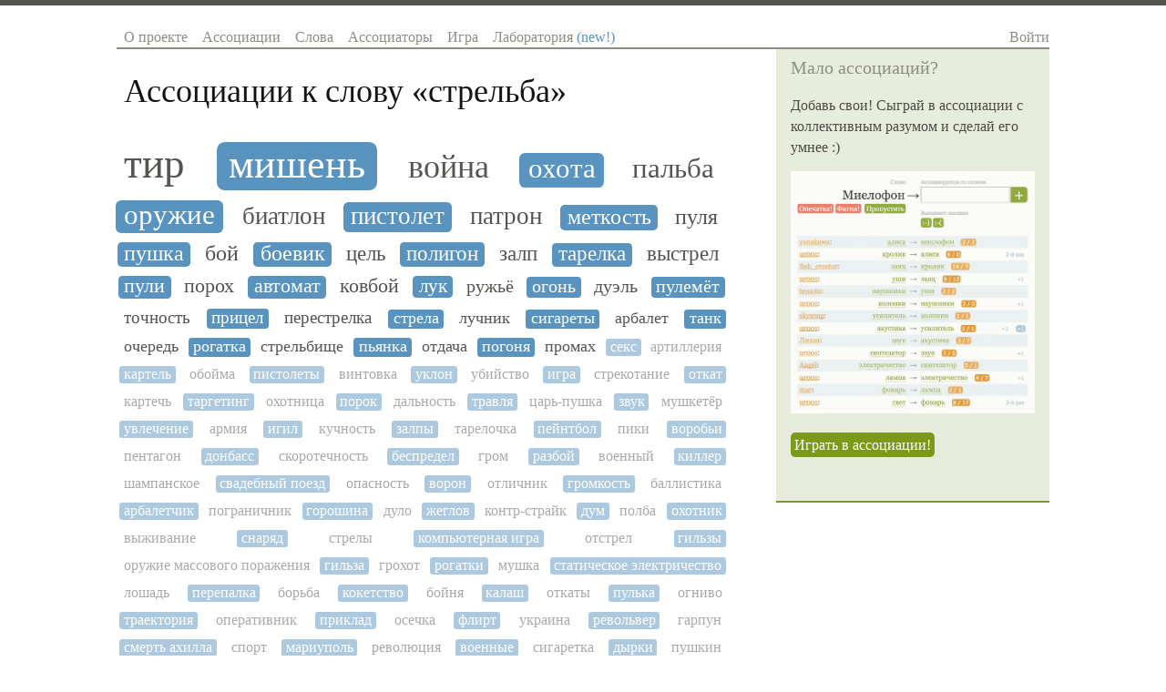

--- FILE ---
content_type: text/html; charset=utf-8
request_url: https://sociation.org/word/%D1%81%D1%82%D1%80%D0%B5%D0%BB%D1%8C%D0%B1%D0%B0/
body_size: 6552
content:
<!DOCTYPE html PUBLIC "-//W3C//DTD XHTML 1.0 Strict//EN" "https://www.w3.org/TR/xhtml1/DTD/xhtml1-strict.dtd">
<html xmlns="https://www.w3.org/1999/xhtml" xml:lang="ru" lang="ru">
<head>
	
	
	<title>Ассоциации к слову «стрельба»</title>
	<meta name="keywords" content="ассоциации к словам, ассоциации слов, ассоциация, словарь ассоциаций, ассоциации со словами, игра в ассоциации, ассоциации со слова, коллективный разум"/>
	<meta name="description" content="Игра в ассоциации с коллективным разумом и база ассоциаций русского языка. Ассоциации к слову «стрельба» и слова ассоциирующиеся со словом «стрельба»"/>
	<meta http-equiv="content-type" content="text/html; charset=utf-8" />
    
    <link rel="canonical" href="https://sociation.org/word/стрельба/"/>
    <meta name="mobile-web-app-capable" content="yes">
    <meta name="apple-mobile-web-app-status-bar-style" content="black-translucent">
    <meta name="viewport" content="width=device-width, initial-scale=1.0, maximum-scale=1.0, user-scalable=no" />

	<meta name="google-site-verification" content="lXHDPF0aecbuQM8I_Mkgi3dkp4CJEYmgsUF_fRm6PV0" />
	<meta name="wot-verification" content="d1fc02236511f1421643"/>
	<meta name='yandex-verification' content='5e79f428d2110070' />
	<meta name="twitter:card" content="summary"/>
	<meta property="og:type" content="website"/>
	<meta property="og:url" content="https://sociation.org"/>
	<meta property="og:title" content="Sociation.org — Социальные Ассоциации"/>
	<meta property="og:description" content="Игра в ассоциации с коллективным разумом и словарь ассоциаций русского языка"/>
	<meta property="og:image" content="https://sociation.org/static/img/associations.png"/>

	<link href="/static/css/reset.css?1221" type="text/css" rel="stylesheet" />
	<link href="/static/css/layout.css?1221" type="text/css" rel="stylesheet" />
	<link href="/static/css/typography.css?1221" type="text/css" rel="stylesheet" />
	<link href="/static/css/main.css?1221" type="text/css" rel="stylesheet" />
	
    <link href="/static/css/pages/word.css?1221" type="text/css" rel="stylesheet" />
    
        <script async type="text/javascript" src="https://cdn.adfinity.pro/code/sociation.org/adfinity.js"></script>
    


	<script type="text/javascript" src="//ajax.googleapis.com/ajax/libs/jquery/1.8.3/jquery.min.js"></script>
</head>
<body>
    <div class="body-box">
	    <div class="site-box">
			<div id="header">
				<div class="righted mobile">
					<a class="c-navigation" href="#" id="show-hide-site-menu">☰</a>
				</div>
				<ul class="menu lefted mobile">
                    <li><a href="/">Sociation.org</a></li>
				</ul>
				<ul class="menu lefted desktop" id="site-menu">
					<li><a href="/" >О проекте</a></li>
					<li><a href="/graph/" >Ассоциации</a></li>
					<li><a href="/words/" >Слова</a></li>
					<li><a href="/users/" >Ассоциаторы</a></li>
					<li><a href="/game/" >Игра</a></li>
					<li><a href="/labs/" >Лаборатория <span style="color: #5993C0">(new!)</span></a></li>
				</ul>   
				<div class="righted desktop" id="login-user-box">
					
					<a class="c-navigation" href="/login/">Войти</a>
					            
				</div>
				<div class="clear"></div>
			</div>
		</div>	
		
	    <div class="site-box">
			<div id="content">
				<div class="inner text">
					
    <h1 id="page-title">Ассоциации к слову «<span>стрельба</span>»</h1>




    <ol class="associations_list self-clear">
        
           <li>
                <a href="/word/%D1%82%D0%B8%D1%80/" style="font-size: 2.79761076233em;"  title="Популярность ассоциации: 10/12">тир</a>
           </li>
        
           <li>
                <a href="/word/%D0%BC%D0%B8%D1%88%D0%B5%D0%BD%D1%8C/" style="font-size: 2.73506641443em;"  title="Популярность ассоциации: 9/10">мишень</a>
           </li>
        
           <li>
                <a href="/word/%D0%B2%D0%BE%D0%B9%D0%BD%D0%B0/" style="font-size: 2.26454304445em;"  title="Популярность ассоциации: 5/7">война</a>
           </li>
        
           <li>
                <a href="/word/%D0%BE%D1%85%D0%BE%D1%82%D0%B0/" style="font-size: 1.96013843523em;"  title="Популярность ассоциации: 3/3">охота</a>
           </li>
        
           <li>
                <a href="/word/%D0%BF%D0%B0%D0%BB%D1%8C%D0%B1%D0%B0/" style="font-size: 1.92835472652em;"  title="Популярность ассоциации: 5/3">пальба</a>
           </li>
        
           <li>
                <a href="/word/%D0%BE%D1%80%D1%83%D0%B6%D0%B8%D0%B5/" style="font-size: 1.91018451555em;"  title="Популярность ассоциации: 3/7">оружие</a>
           </li>
        
           <li>
                <a href="/word/%D0%B1%D0%B8%D0%B0%D1%82%D0%BB%D0%BE%D0%BD/" style="font-size: 1.70871705779em;"  title="Популярность ассоциации: 2/4">биатлон</a>
           </li>
        
           <li>
                <a href="/word/%D0%BF%D0%B8%D1%81%D1%82%D0%BE%D0%BB%D0%B5%D1%82/" style="font-size: 1.70871705779em;"  title="Популярность ассоциации: 2/3">пистолет</a>
           </li>
        
           <li>
                <a href="/word/%D0%BF%D0%B0%D1%82%D1%80%D0%BE%D0%BD/" style="font-size: 1.70871705779em;"  title="Популярность ассоциации: 2/2">патрон</a>
           </li>
        
           <li>
                <a href="/word/%D0%BC%D0%B5%D1%82%D0%BA%D0%BE%D1%81%D1%82%D1%8C/" style="font-size: 1.51369948662em;"  title="Популярность ассоциации: 1/13">меткость</a>
           </li>
        
           <li>
                <a href="/word/%D0%BF%D1%83%D0%BB%D1%8F/" style="font-size: 1.48124116911em;"  title="Популярность ассоциации: 6/1">пуля</a>
           </li>
        
           <li>
                <a href="/word/%D0%BF%D1%83%D1%88%D0%BA%D0%B0/" style="font-size: 1.47105904617em;"  title="Популярность ассоциации: 1/5">пушка</a>
           </li>
        
           <li>
                <a href="/word/%D0%B1%D0%BE%D0%B9/" style="font-size: 1.47105904617em;"  title="Популярность ассоциации: 1/5">бой</a>
           </li>
        
           <li>
                <a href="/word/%D0%B1%D0%BE%D0%B5%D0%B2%D0%B8%D0%BA/" style="font-size: 1.47105904617em;"  title="Популярность ассоциации: 1/5">боевик</a>
           </li>
        
           <li>
                <a href="/word/%D1%86%D0%B5%D0%BB%D1%8C/" style="font-size: 1.45729568035em;"  title="Популярность ассоциации: 4/1">цель</a>
           </li>
        
           <li>
                <a href="/word/%D0%BF%D0%BE%D0%BB%D0%B8%D0%B3%D0%BE%D0%BD/" style="font-size: 1.45729568035em;"  title="Популярность ассоциации: 1/4">полигон</a>
           </li>
        
           <li>
                <a href="/word/%D0%B7%D0%B0%D0%BB%D0%BF/" style="font-size: 1.43765540063em;"  title="Популярность ассоциации: 3/1">залп</a>
           </li>
        
           <li>
                <a href="/word/%D1%82%D0%B0%D1%80%D0%B5%D0%BB%D0%BA%D0%B0/" style="font-size: 1.40734176068em;"  title="Популярность ассоциации: 1/2">тарелка</a>
           </li>
        
           <li>
                <a href="/word/%D0%B2%D1%8B%D1%81%D1%82%D1%80%D0%B5%D0%BB/" style="font-size: 1.40734176068em;"  title="Популярность ассоциации: 2/1">выстрел</a>
           </li>
        
           <li>
                <a href="/word/%D0%BF%D1%83%D0%BB%D0%B8/" style="font-size: 1.3543585289em;"  title="Популярность ассоциации: 1/1">пули</a>
           </li>
        
           <li>
                <a href="/word/%D0%BF%D0%BE%D1%80%D0%BE%D1%85/" style="font-size: 1.3543585289em;"  title="Популярность ассоциации: 1/1">порох</a>
           </li>
        
           <li>
                <a href="/word/%D0%B0%D0%B2%D1%82%D0%BE%D0%BC%D0%B0%D1%82/" style="font-size: 1.3543585289em;"  title="Популярность ассоциации: 1/1">автомат</a>
           </li>
        
           <li>
                <a href="/word/%D0%BA%D0%BE%D0%B2%D0%B1%D0%BE%D0%B9/" style="font-size: 1.3543585289em;"  title="Популярность ассоциации: 1/1">ковбой</a>
           </li>
        
           <li>
                <a href="/word/%D0%BB%D1%83%D0%BA/" style="font-size: 1.29795472262em;"  title="Популярность ассоциации: 14/0">лук</a>
           </li>
        
           <li>
                <a href="/word/%D1%80%D1%83%D0%B6%D1%8C%D1%91/" style="font-size: 1.25142137744em;"  title="Популярность ассоциации: 0/7">ружьё</a>
           </li>
        
           <li>
                <a href="/word/%D0%BE%D0%B3%D0%BE%D0%BD%D1%8C/" style="font-size: 1.23765801162em;"  title="Популярность ассоциации: 0/6">огонь</a>
           </li>
        
           <li>
                <a href="/word/%D0%B4%D1%83%D1%8D%D0%BB%D1%8C/" style="font-size: 1.21963766873em;"  title="Популярность ассоциации: 0/5">дуэль</a>
           </li>
        
           <li>
                <a href="/word/%D0%BF%D1%83%D0%BB%D0%B5%D0%BC%D1%91%D1%82/" style="font-size: 1.21963766873em;"  title="Популярность ассоциации: 0/5">пулемёт</a>
           </li>
        
           <li>
                <a href="/word/%D1%82%D0%BE%D1%87%D0%BD%D0%BE%D1%81%D1%82%D1%8C/" style="font-size: 1.19501757117em;"  title="Популярность ассоциации: 0/4">точность</a>
           </li>
        
           <li>
                <a href="/word/%D0%BF%D1%80%D0%B8%D1%86%D0%B5%D0%BB/" style="font-size: 1.15934095773em;"  title="Популярность ассоциации: 0/3">прицел</a>
           </li>
        
           <li>
                <a href="/word/%D0%BF%D0%B5%D1%80%D0%B5%D1%81%D1%82%D1%80%D0%B5%D0%BB%D0%BA%D0%B0/" style="font-size: 1.15934095773em;"  title="Популярность ассоциации: 3/0">перестрелка</a>
           </li>
        
           <li>
                <a href="/word/%D1%81%D1%82%D1%80%D0%B5%D0%BB%D0%B0/" style="font-size: 1.10293715146em;"  title="Популярность ассоциации: 0/2">стрела</a>
           </li>
        
           <li>
                <a href="/word/%D0%BB%D1%83%D1%87%D0%BD%D0%B8%D0%BA/" style="font-size: 1.10293715146em;"  title="Популярность ассоциации: 0/2">лучник</a>
           </li>
        
           <li>
                <a href="/word/%D1%81%D0%B8%D0%B3%D0%B0%D1%80%D0%B5%D1%82%D1%8B/" style="font-size: 1.10293715146em;"  title="Популярность ассоциации: 0/2">сигареты</a>
           </li>
        
           <li>
                <a href="/word/%D0%B0%D1%80%D0%B1%D0%B0%D0%BB%D0%B5%D1%82/" style="font-size: 1.10293715146em;"  title="Популярность ассоциации: 0/2">арбалет</a>
           </li>
        
           <li>
                <a href="/word/%D1%82%D0%B0%D0%BD%D0%BA/" style="font-size: 1.10293715146em;"  title="Популярность ассоциации: 0/2">танк</a>
           </li>
        
           <li>
                <a href="/word/%D0%BE%D1%87%D0%B5%D1%80%D0%B5%D0%B4%D1%8C/" style="font-size: 1.10293715146em;"  title="Популярность ассоциации: 2/0">очередь</a>
           </li>
        
           <li>
                <a href="/word/%D1%80%D0%BE%D0%B3%D0%B0%D1%82%D0%BA%D0%B0/" style="font-size: 1.10293715146em;"  title="Популярность ассоциации: 0/2">рогатка</a>
           </li>
        
           <li>
                <a href="/word/%D1%81%D1%82%D1%80%D0%B5%D0%BB%D1%8C%D0%B1%D0%B8%D1%89%D0%B5/" style="font-size: 1.10293715146em;"  title="Популярность ассоциации: 2/0">стрельбище</a>
           </li>
        
           <li>
                <a href="/word/%D0%BF%D1%8C%D1%8F%D0%BD%D0%BA%D0%B0/" style="font-size: 1.10293715146em;"  title="Популярность ассоциации: 0/2">пьянка</a>
           </li>
        
           <li>
                <a href="/word/%D0%BE%D1%82%D0%B4%D0%B0%D1%87%D0%B0/" style="font-size: 1.10293715146em;"  title="Популярность ассоциации: 0/2">отдача</a>
           </li>
        
           <li>
                <a href="/word/%D0%BF%D0%BE%D0%B3%D0%BE%D0%BD%D1%8F/" style="font-size: 1.10293715146em;"  title="Популярность ассоциации: 0/2">погоня</a>
           </li>
        
           <li>
                <a href="/word/%D0%BF%D1%80%D0%BE%D0%BC%D0%B0%D1%85/" style="font-size: 1.10293715146em;"  title="Популярность ассоциации: 0/2">промах</a>
           </li>
        
           <li>
                <a href="/word/%D1%81%D0%B5%D0%BA%D1%81/" style="font-size: 1.0em;"  title="Популярность ассоциации: 0/1" class="notpopular">секс</a>
           </li>
        
           <li>
                <a href="/word/%D0%B0%D1%80%D1%82%D0%B8%D0%BB%D0%BB%D0%B5%D1%80%D0%B8%D1%8F/" style="font-size: 1.0em;"  title="Популярность ассоциации: 1/0" class="notpopular">артиллерия</a>
           </li>
        
           <li>
                <a href="/word/%D0%BA%D0%B0%D1%80%D1%82%D0%B5%D0%BB%D1%8C/" style="font-size: 1.0em;"  title="Популярность ассоциации: 0/1" class="notpopular">картель</a>
           </li>
        
           <li>
                <a href="/word/%D0%BE%D0%B1%D0%BE%D0%B9%D0%BC%D0%B0/" style="font-size: 1.0em;"  title="Популярность ассоциации: 0/1" class="notpopular">обойма</a>
           </li>
        
           <li>
                <a href="/word/%D0%BF%D0%B8%D1%81%D1%82%D0%BE%D0%BB%D0%B5%D1%82%D1%8B/" style="font-size: 1.0em;"  title="Популярность ассоциации: 0/1" class="notpopular">пистолеты</a>
           </li>
        
           <li>
                <a href="/word/%D0%B2%D0%B8%D0%BD%D1%82%D0%BE%D0%B2%D0%BA%D0%B0/" style="font-size: 1.0em;"  title="Популярность ассоциации: 0/1" class="notpopular">винтовка</a>
           </li>
        
           <li>
                <a href="/word/%D1%83%D0%BA%D0%BB%D0%BE%D0%BD/" style="font-size: 1.0em;"  title="Популярность ассоциации: 0/1" class="notpopular">уклон</a>
           </li>
        
           <li>
                <a href="/word/%D1%83%D0%B1%D0%B8%D0%B9%D1%81%D1%82%D0%B2%D0%BE/" style="font-size: 1.0em;"  title="Популярность ассоциации: 0/1" class="notpopular">убийство</a>
           </li>
        
           <li>
                <a href="/word/%D0%B8%D0%B3%D1%80%D0%B0/" style="font-size: 1.0em;"  title="Популярность ассоциации: 0/1" class="notpopular">игра</a>
           </li>
        
           <li>
                <a href="/word/%D1%81%D1%82%D1%80%D0%B5%D0%BA%D0%BE%D1%82%D0%B0%D0%BD%D0%B8%D0%B5/" style="font-size: 1.0em;"  title="Популярность ассоциации: 1/0" class="notpopular">стрекотание</a>
           </li>
        
           <li>
                <a href="/word/%D0%BE%D1%82%D0%BA%D0%B0%D1%82/" style="font-size: 1.0em;"  title="Популярность ассоциации: 0/1" class="notpopular">откат</a>
           </li>
        
           <li>
                <a href="/word/%D0%BA%D0%B0%D1%80%D1%82%D0%B5%D1%87%D1%8C/" style="font-size: 1.0em;"  title="Популярность ассоциации: 0/1" class="notpopular">картечь</a>
           </li>
        
           <li>
                <a href="/word/%D1%82%D0%B0%D1%80%D0%B3%D0%B5%D1%82%D0%B8%D0%BD%D0%B3/" style="font-size: 1.0em;"  title="Популярность ассоциации: 1/0" class="notpopular">таргетинг</a>
           </li>
        
           <li>
                <a href="/word/%D0%BE%D1%85%D0%BE%D1%82%D0%BD%D0%B8%D1%86%D0%B0/" style="font-size: 1.0em;"  title="Популярность ассоциации: 0/1" class="notpopular">охотница</a>
           </li>
        
           <li>
                <a href="/word/%D0%BF%D0%BE%D1%80%D0%BE%D0%BA/" style="font-size: 1.0em;"  title="Популярность ассоциации: 1/0" class="notpopular">порок</a>
           </li>
        
           <li>
                <a href="/word/%D0%B4%D0%B0%D0%BB%D1%8C%D0%BD%D0%BE%D1%81%D1%82%D1%8C/" style="font-size: 1.0em;"  title="Популярность ассоциации: 0/1" class="notpopular">дальность</a>
           </li>
        
           <li>
                <a href="/word/%D1%82%D1%80%D0%B0%D0%B2%D0%BB%D1%8F/" style="font-size: 1.0em;"  title="Популярность ассоциации: 0/1" class="notpopular">травля</a>
           </li>
        
           <li>
                <a href="/word/%D1%86%D0%B0%D1%80%D1%8C-%D0%BF%D1%83%D1%88%D0%BA%D0%B0/" style="font-size: 1.0em;"  title="Популярность ассоциации: 0/1" class="notpopular">царь-пушка</a>
           </li>
        
           <li>
                <a href="/word/%D0%B7%D0%B2%D1%83%D0%BA/" style="font-size: 1.0em;"  title="Популярность ассоциации: 1/0" class="notpopular">звук</a>
           </li>
        
           <li>
                <a href="/word/%D0%BC%D1%83%D1%88%D0%BA%D0%B5%D1%82%D1%91%D1%80/" style="font-size: 1.0em;"  title="Популярность ассоциации: 1/0" class="notpopular">мушкетёр</a>
           </li>
        
           <li>
                <a href="/word/%D1%83%D0%B2%D0%BB%D0%B5%D1%87%D0%B5%D0%BD%D0%B8%D0%B5/" style="font-size: 1.0em;"  title="Популярность ассоциации: 1/0" class="notpopular">увлечение</a>
           </li>
        
           <li>
                <a href="/word/%D0%B0%D1%80%D0%BC%D0%B8%D1%8F/" style="font-size: 1.0em;"  title="Популярность ассоциации: 0/1" class="notpopular">армия</a>
           </li>
        
           <li>
                <a href="/word/%D0%B8%D0%B3%D0%B8%D0%BB/" style="font-size: 1.0em;"  title="Популярность ассоциации: 1/0" class="notpopular">игил</a>
           </li>
        
           <li>
                <a href="/word/%D0%BA%D1%83%D1%87%D0%BD%D0%BE%D1%81%D1%82%D1%8C/" style="font-size: 1.0em;"  title="Популярность ассоциации: 1/0" class="notpopular">кучность</a>
           </li>
        
           <li>
                <a href="/word/%D0%B7%D0%B0%D0%BB%D0%BF%D1%8B/" style="font-size: 1.0em;"  title="Популярность ассоциации: 0/1" class="notpopular">залпы</a>
           </li>
        
           <li>
                <a href="/word/%D1%82%D0%B0%D1%80%D0%B5%D0%BB%D0%BE%D1%87%D0%BA%D0%B0/" style="font-size: 1.0em;"  title="Популярность ассоциации: 0/1" class="notpopular">тарелочка</a>
           </li>
        
           <li>
                <a href="/word/%D0%BF%D0%B5%D0%B9%D0%BD%D1%82%D0%B1%D0%BE%D0%BB/" style="font-size: 1.0em;"  title="Популярность ассоциации: 0/1" class="notpopular">пейнтбол</a>
           </li>
        
           <li>
                <a href="/word/%D0%BF%D0%B8%D0%BA%D0%B8/" style="font-size: 1.0em;"  title="Популярность ассоциации: 1/0" class="notpopular">пики</a>
           </li>
        
           <li>
                <a href="/word/%D0%B2%D0%BE%D1%80%D0%BE%D0%B1%D1%8C%D0%B8/" style="font-size: 1.0em;"  title="Популярность ассоциации: 1/0" class="notpopular">воробьи</a>
           </li>
        
           <li>
                <a href="/word/%D0%BF%D0%B5%D0%BD%D1%82%D0%B0%D0%B3%D0%BE%D0%BD/" style="font-size: 1.0em;"  title="Популярность ассоциации: 0/1" class="notpopular">пентагон</a>
           </li>
        
           <li>
                <a href="/word/%D0%B4%D0%BE%D0%BD%D0%B1%D0%B0%D1%81%D1%81/" style="font-size: 1.0em;"  title="Популярность ассоциации: 0/1" class="notpopular">донбасс</a>
           </li>
        
           <li>
                <a href="/word/%D1%81%D0%BA%D0%BE%D1%80%D0%BE%D1%82%D0%B5%D1%87%D0%BD%D0%BE%D1%81%D1%82%D1%8C/" style="font-size: 1.0em;"  title="Популярность ассоциации: 1/0" class="notpopular">скоротечность</a>
           </li>
        
           <li>
                <a href="/word/%D0%B1%D0%B5%D1%81%D0%BF%D1%80%D0%B5%D0%B4%D0%B5%D0%BB/" style="font-size: 1.0em;"  title="Популярность ассоциации: 0/1" class="notpopular">беспредел</a>
           </li>
        
           <li>
                <a href="/word/%D0%B3%D1%80%D0%BE%D0%BC/" style="font-size: 1.0em;"  title="Популярность ассоциации: 1/0" class="notpopular">гром</a>
           </li>
        
           <li>
                <a href="/word/%D1%80%D0%B0%D0%B7%D0%B1%D0%BE%D0%B9/" style="font-size: 1.0em;"  title="Популярность ассоциации: 0/1" class="notpopular">разбой</a>
           </li>
        
           <li>
                <a href="/word/%D0%B2%D0%BE%D0%B5%D0%BD%D0%BD%D1%8B%D0%B9/" style="font-size: 1.0em;"  title="Популярность ассоциации: 0/1" class="notpopular">военный</a>
           </li>
        
           <li>
                <a href="/word/%D0%BA%D0%B8%D0%BB%D0%BB%D0%B5%D1%80/" style="font-size: 1.0em;"  title="Популярность ассоциации: 0/1" class="notpopular">киллер</a>
           </li>
        
           <li>
                <a href="/word/%D1%88%D0%B0%D0%BC%D0%BF%D0%B0%D0%BD%D1%81%D0%BA%D0%BE%D0%B5/" style="font-size: 1.0em;"  title="Популярность ассоциации: 1/0" class="notpopular">шампанское</a>
           </li>
        
           <li>
                <a href="/word/%D1%81%D0%B2%D0%B0%D0%B4%D0%B5%D0%B1%D0%BD%D1%8B%D0%B9%20%D0%BF%D0%BE%D0%B5%D0%B7%D0%B4/" style="font-size: 1.0em;"  title="Популярность ассоциации: 0/1" class="notpopular">свадебный поезд</a>
           </li>
        
           <li>
                <a href="/word/%D0%BE%D0%BF%D0%B0%D1%81%D0%BD%D0%BE%D1%81%D1%82%D1%8C/" style="font-size: 1.0em;"  title="Популярность ассоциации: 1/0" class="notpopular">опасность</a>
           </li>
        
           <li>
                <a href="/word/%D0%B2%D0%BE%D1%80%D0%BE%D0%BD/" style="font-size: 1.0em;"  title="Популярность ассоциации: 1/0" class="notpopular">ворон</a>
           </li>
        
           <li>
                <a href="/word/%D0%BE%D1%82%D0%BB%D0%B8%D1%87%D0%BD%D0%B8%D0%BA/" style="font-size: 1.0em;"  title="Популярность ассоциации: 0/1" class="notpopular">отличник</a>
           </li>
        
           <li>
                <a href="/word/%D0%B3%D1%80%D0%BE%D0%BC%D0%BA%D0%BE%D1%81%D1%82%D1%8C/" style="font-size: 1.0em;"  title="Популярность ассоциации: 1/0" class="notpopular">громкость</a>
           </li>
        
           <li>
                <a href="/word/%D0%B1%D0%B0%D0%BB%D0%BB%D0%B8%D1%81%D1%82%D0%B8%D0%BA%D0%B0/" style="font-size: 1.0em;"  title="Популярность ассоциации: 0/1" class="notpopular">баллистика</a>
           </li>
        
           <li>
                <a href="/word/%D0%B0%D1%80%D0%B1%D0%B0%D0%BB%D0%B5%D1%82%D1%87%D0%B8%D0%BA/" style="font-size: 1.0em;"  title="Популярность ассоциации: 0/1" class="notpopular">арбалетчик</a>
           </li>
        
           <li>
                <a href="/word/%D0%BF%D0%BE%D0%B3%D1%80%D0%B0%D0%BD%D0%B8%D1%87%D0%BD%D0%B8%D0%BA/" style="font-size: 1.0em;"  title="Популярность ассоциации: 0/1" class="notpopular">пограничник</a>
           </li>
        
           <li>
                <a href="/word/%D0%B3%D0%BE%D1%80%D0%BE%D1%88%D0%B8%D0%BD%D0%B0/" style="font-size: 1.0em;"  title="Популярность ассоциации: 0/1" class="notpopular">горошина</a>
           </li>
        
           <li>
                <a href="/word/%D0%B4%D1%83%D0%BB%D0%BE/" style="font-size: 1.0em;"  title="Популярность ассоциации: 0/1" class="notpopular">дуло</a>
           </li>
        
           <li>
                <a href="/word/%D0%B6%D0%B5%D0%B3%D0%BB%D0%BE%D0%B2/" style="font-size: 1.0em;"  title="Популярность ассоциации: 0/1" class="notpopular">жеглов</a>
           </li>
        
           <li>
                <a href="/word/%D0%BA%D0%BE%D0%BD%D1%82%D1%80-%D1%81%D1%82%D1%80%D0%B0%D0%B9%D0%BA/" style="font-size: 1.0em;"  title="Популярность ассоциации: 0/1" class="notpopular">контр-страйк</a>
           </li>
        
           <li>
                <a href="/word/%D0%B4%D1%83%D0%BC/" style="font-size: 1.0em;"  title="Популярность ассоциации: 0/1" class="notpopular">дум</a>
           </li>
        
           <li>
                <a href="/word/%D0%BF%D0%BE%D0%BB%D0%B1%D0%B0/" style="font-size: 1.0em;"  title="Популярность ассоциации: 0/1" class="notpopular">полба</a>
           </li>
        
           <li>
                <a href="/word/%D0%BE%D1%85%D0%BE%D1%82%D0%BD%D0%B8%D0%BA/" style="font-size: 1.0em;"  title="Популярность ассоциации: 0/1" class="notpopular">охотник</a>
           </li>
        
           <li>
                <a href="/word/%D0%B2%D1%8B%D0%B6%D0%B8%D0%B2%D0%B0%D0%BD%D0%B8%D0%B5/" style="font-size: 1.0em;"  title="Популярность ассоциации: 1/0" class="notpopular">выживание</a>
           </li>
        
           <li>
                <a href="/word/%D1%81%D0%BD%D0%B0%D1%80%D1%8F%D0%B4/" style="font-size: 1.0em;"  title="Популярность ассоциации: 1/0" class="notpopular">снаряд</a>
           </li>
        
           <li>
                <a href="/word/%D1%81%D1%82%D1%80%D0%B5%D0%BB%D1%8B/" style="font-size: 1.0em;"  title="Популярность ассоциации: 0/1" class="notpopular">стрелы</a>
           </li>
        
           <li>
                <a href="/word/%D0%BA%D0%BE%D0%BC%D0%BF%D1%8C%D1%8E%D1%82%D0%B5%D1%80%D0%BD%D0%B0%D1%8F%20%D0%B8%D0%B3%D1%80%D0%B0/" style="font-size: 1.0em;"  title="Популярность ассоциации: 0/1" class="notpopular">компьютерная игра</a>
           </li>
        
           <li>
                <a href="/word/%D0%BE%D1%82%D1%81%D1%82%D1%80%D0%B5%D0%BB/" style="font-size: 1.0em;"  title="Популярность ассоциации: 1/0" class="notpopular">отстрел</a>
           </li>
        
           <li>
                <a href="/word/%D0%B3%D0%B8%D0%BB%D1%8C%D0%B7%D1%8B/" style="font-size: 1.0em;"  title="Популярность ассоциации: 0/1" class="notpopular">гильзы</a>
           </li>
        
           <li>
                <a href="/word/%D0%BE%D1%80%D1%83%D0%B6%D0%B8%D0%B5%20%D0%BC%D0%B0%D1%81%D1%81%D0%BE%D0%B2%D0%BE%D0%B3%D0%BE%20%D0%BF%D0%BE%D1%80%D0%B0%D0%B6%D0%B5%D0%BD%D0%B8%D1%8F/" style="font-size: 1.0em;"  title="Популярность ассоциации: 1/0" class="notpopular">оружие массового поражения</a>
           </li>
        
           <li>
                <a href="/word/%D0%B3%D0%B8%D0%BB%D1%8C%D0%B7%D0%B0/" style="font-size: 1.0em;"  title="Популярность ассоциации: 0/1" class="notpopular">гильза</a>
           </li>
        
           <li>
                <a href="/word/%D0%B3%D1%80%D0%BE%D1%85%D0%BE%D1%82/" style="font-size: 1.0em;"  title="Популярность ассоциации: 1/0" class="notpopular">грохот</a>
           </li>
        
           <li>
                <a href="/word/%D1%80%D0%BE%D0%B3%D0%B0%D1%82%D0%BA%D0%B8/" style="font-size: 1.0em;"  title="Популярность ассоциации: 0/1" class="notpopular">рогатки</a>
           </li>
        
           <li>
                <a href="/word/%D0%BC%D1%83%D1%88%D0%BA%D0%B0/" style="font-size: 1.0em;"  title="Популярность ассоциации: 0/1" class="notpopular">мушка</a>
           </li>
        
           <li>
                <a href="/word/%D1%81%D1%82%D0%B0%D1%82%D0%B8%D1%87%D0%B5%D1%81%D0%BA%D0%BE%D0%B5%20%D1%8D%D0%BB%D0%B5%D0%BA%D1%82%D1%80%D0%B8%D1%87%D0%B5%D1%81%D1%82%D0%B2%D0%BE/" style="font-size: 1.0em;"  title="Популярность ассоциации: 0/1" class="notpopular">статическое электричество</a>
           </li>
        
           <li>
                <a href="/word/%D0%BB%D0%BE%D1%88%D0%B0%D0%B4%D1%8C/" style="font-size: 1.0em;"  title="Популярность ассоциации: 0/1" class="notpopular">лошадь</a>
           </li>
        
           <li>
                <a href="/word/%D0%BF%D0%B5%D1%80%D0%B5%D0%BF%D0%B0%D0%BB%D0%BA%D0%B0/" style="font-size: 1.0em;"  title="Популярность ассоциации: 0/1" class="notpopular">перепалка</a>
           </li>
        
           <li>
                <a href="/word/%D0%B1%D0%BE%D1%80%D1%8C%D0%B1%D0%B0/" style="font-size: 1.0em;"  title="Популярность ассоциации: 0/1" class="notpopular">борьба</a>
           </li>
        
           <li>
                <a href="/word/%D0%BA%D0%BE%D0%BA%D0%B5%D1%82%D1%81%D1%82%D0%B2%D0%BE/" style="font-size: 1.0em;"  title="Популярность ассоциации: 0/1" class="notpopular">кокетство</a>
           </li>
        
           <li>
                <a href="/word/%D0%B1%D0%BE%D0%B9%D0%BD%D1%8F/" style="font-size: 1.0em;"  title="Популярность ассоциации: 0/1" class="notpopular">бойня</a>
           </li>
        
           <li>
                <a href="/word/%D0%BA%D0%B0%D0%BB%D0%B0%D1%88/" style="font-size: 1.0em;"  title="Популярность ассоциации: 0/1" class="notpopular">калаш</a>
           </li>
        
           <li>
                <a href="/word/%D0%BE%D1%82%D0%BA%D0%B0%D1%82%D1%8B/" style="font-size: 1.0em;"  title="Популярность ассоциации: 0/1" class="notpopular">откаты</a>
           </li>
        
           <li>
                <a href="/word/%D0%BF%D1%83%D0%BB%D1%8C%D0%BA%D0%B0/" style="font-size: 1.0em;"  title="Популярность ассоциации: 0/1" class="notpopular">пулька</a>
           </li>
        
           <li>
                <a href="/word/%D0%BE%D0%B3%D0%BD%D0%B8%D0%B2%D0%BE/" style="font-size: 1.0em;"  title="Популярность ассоциации: 0/1" class="notpopular">огниво</a>
           </li>
        
           <li>
                <a href="/word/%D1%82%D1%80%D0%B0%D0%B5%D0%BA%D1%82%D0%BE%D1%80%D0%B8%D1%8F/" style="font-size: 1.0em;"  title="Популярность ассоциации: 1/0" class="notpopular">траектория</a>
           </li>
        
           <li>
                <a href="/word/%D0%BE%D0%BF%D0%B5%D1%80%D0%B0%D1%82%D0%B8%D0%B2%D0%BD%D0%B8%D0%BA/" style="font-size: 1.0em;"  title="Популярность ассоциации: 0/1" class="notpopular">оперативник</a>
           </li>
        
           <li>
                <a href="/word/%D0%BF%D1%80%D0%B8%D0%BA%D0%BB%D0%B0%D0%B4/" style="font-size: 1.0em;"  title="Популярность ассоциации: 0/1" class="notpopular">приклад</a>
           </li>
        
           <li>
                <a href="/word/%D0%BE%D1%81%D0%B5%D1%87%D0%BA%D0%B0/" style="font-size: 1.0em;"  title="Популярность ассоциации: 1/0" class="notpopular">осечка</a>
           </li>
        
           <li>
                <a href="/word/%D1%84%D0%BB%D0%B8%D1%80%D1%82/" style="font-size: 1.0em;"  title="Популярность ассоциации: 1/0" class="notpopular">флирт</a>
           </li>
        
           <li>
                <a href="/word/%D1%83%D0%BA%D1%80%D0%B0%D0%B8%D0%BD%D0%B0/" style="font-size: 1.0em;"  title="Популярность ассоциации: 1/0" class="notpopular">украина</a>
           </li>
        
           <li>
                <a href="/word/%D1%80%D0%B5%D0%B2%D0%BE%D0%BB%D1%8C%D0%B2%D0%B5%D1%80/" style="font-size: 1.0em;"  title="Популярность ассоциации: 0/1" class="notpopular">револьвер</a>
           </li>
        
           <li>
                <a href="/word/%D0%B3%D0%B0%D1%80%D0%BF%D1%83%D0%BD/" style="font-size: 1.0em;"  title="Популярность ассоциации: 0/1" class="notpopular">гарпун</a>
           </li>
        
           <li>
                <a href="/word/%D1%81%D0%BC%D0%B5%D1%80%D1%82%D1%8C%20%D0%B0%D1%85%D0%B8%D0%BB%D0%BB%D0%B0/" style="font-size: 1.0em;"  title="Популярность ассоциации: 1/0" class="notpopular">смерть ахилла</a>
           </li>
        
           <li>
                <a href="/word/%D1%81%D0%BF%D0%BE%D1%80%D1%82/" style="font-size: 1.0em;"  title="Популярность ассоциации: 0/1" class="notpopular">спорт</a>
           </li>
        
           <li>
                <a href="/word/%D0%BC%D0%B0%D1%80%D0%B8%D1%83%D0%BF%D0%BE%D0%BB%D1%8C/" style="font-size: 1.0em;"  title="Популярность ассоциации: 0/1" class="notpopular">мариуполь</a>
           </li>
        
           <li>
                <a href="/word/%D1%80%D0%B5%D0%B2%D0%BE%D0%BB%D1%8E%D1%86%D0%B8%D1%8F/" style="font-size: 1.0em;"  title="Популярность ассоциации: 1/0" class="notpopular">революция</a>
           </li>
        
           <li>
                <a href="/word/%D0%B2%D0%BE%D0%B5%D0%BD%D0%BD%D1%8B%D0%B5/" style="font-size: 1.0em;"  title="Популярность ассоциации: 0/1" class="notpopular">военные</a>
           </li>
        
           <li>
                <a href="/word/%D1%81%D0%B8%D0%B3%D0%B0%D1%80%D0%B5%D1%82%D0%BA%D0%B0/" style="font-size: 1.0em;"  title="Популярность ассоциации: 0/1" class="notpopular">сигаретка</a>
           </li>
        
           <li>
                <a href="/word/%D0%B4%D1%8B%D1%80%D0%BA%D0%B8/" style="font-size: 1.0em;"  title="Популярность ассоциации: 0/1" class="notpopular">дырки</a>
           </li>
        
           <li>
                <a href="/word/%D0%BF%D1%83%D1%88%D0%BA%D0%B8%D0%BD/" style="font-size: 1.0em;"  title="Популярность ассоциации: 0/1" class="notpopular">пушкин</a>
           </li>
        
           <li>
                <a href="/word/%D0%BA%D0%B0%D0%BD%D0%BE%D0%BD%D0%B0%D0%B4%D0%B0/" style="font-size: 1.0em;"  title="Популярность ассоциации: 1/0" class="notpopular">канонада</a>
           </li>
        
           <li>
                <a href="/word/%D1%81%D1%82%D1%80%D0%B5%D0%BB%D0%B5%D1%86/" style="font-size: 1.0em;"  title="Популярность ассоциации: 1/0" class="notpopular">стрелец</a>
           </li>
        
           <li>
                <a href="/word/%D1%81%D0%BD%D0%B0%D0%B9%D0%BF%D0%B5%D1%80/" style="font-size: 1.0em;"  title="Популярность ассоциации: 0/1" class="notpopular">снайпер</a>
           </li>
        
           <li>
                <a href="/word/%D0%B2%D1%81%D1%82%D1%80%D0%B5%D1%87%D0%B0/" style="font-size: 1.0em;"  title="Популярность ассоциации: 0/1" class="notpopular">встреча</a>
           </li>
        
           <li>
                <a href="/word/%D1%81%D1%82%D0%B2%D0%BE%D0%BB/" style="font-size: 1.0em;"  title="Популярность ассоциации: 0/1" class="notpopular">ствол</a>
           </li>
        
    </ol>

				</div>
			</div>	
			<div class="cell sidebar">
				
        <div class="inner">
            
                <h6 class="header">Мало ассоциаций?</h6>
                <p>Добавь свои! Сыграй в ассоциации с коллективным разумом и сделай его умнее :)</p>

                <p>
                    <a href="/game/"><img src="/static/img/try_game.webp" loading="lazy" style="max-width: 100%; opacity: 0.8"/></a>
                </p>

                <p>
                    <a href="/game/" class="button green multiline" title="Играть в ассоциации с коллективным разумом">Играть в ассоциации!</a>
                </p>
            

            <br/>
        </div>

			</div>
			<div class="clear"></div>
		</div>		
		<div class="site-box">
		    <div id="footer">
	            <div class="lefted copyright">
	                2009–2026 © <a href="https://t.me/ur001">ur001</a>
	            </div>
	            <div class="righted">
					<a href="/privacy_policy/">Политика конфиденциальности</a>
	            </div>
				<div class="clear"></div>
		    </div>
		</div>
	</div>

	<!-- overlay -->
	<div class="overlay" id="word_assoc_overlay">
	    <div style="text-align: justify; min-height: 50px; margin: 0 -10px;" class="associations all"></div>
	</div>
	<!-- /overlay -->

	<link href="/static/css/smoothness/jquery-ui-1.7.2.custom.css?1221" type="text/css" rel="stylesheet" />
	<link href="/static/css/autocomplete.css?1221" type="text/css" rel="stylesheet"/>
 	<script type="text/javascript" src="//ajax.googleapis.com/ajax/libs/jqueryui/1.8.23/jquery-ui.min.js"></script>
	<script type="text/javascript" src="/static/js/jquery.autocomplete.js?1221"></script>
	<script type="text/javascript" src="/static/js/words.js?1221"></script>
	<script type="text/javascript" src="/static/js/sociation/core.js?1221"></script>
	<script type="text/javascript" src="/static/js/main.js?1221"></script>
	
	<script>
		$(function(){
			// gtag('event', 'ViewWord', {
			//  event_category: 'стрельба',
			//  event_label: 'page'
			// });

            var $showHideSiteMenuBtn = $('#show-hide-site-menu'),
                $siteMenu = $('#site-menu');

            $showHideSiteMenuBtn.on('click singleTap', function(e) {
                e.preventDefault();
                $siteMenu.slideToggle();
            })

		});
	</script>


        <script>
        var is_mobile = window.matchMedia ? !window.matchMedia("(min-device-width: 768px) and (min-width: 768px)").matches : false;
    </script>
 
    <!-- Yandex.Metrika counter -->
    <script type="text/javascript" >
       (function(m,e,t,r,i,k,a){m[i]=m[i]||function(){(m[i].a=m[i].a||[]).push(arguments)};
       m[i].l=1*new Date();k=e.createElement(t),a=e.getElementsByTagName(t)[0],k.async=1,k.src=r,a.parentNode.insertBefore(k,a)})
       (window, document, "script", "https://mc.yandex.ru/metrika/tag.js", "ym");

       ym(4171357, "init", {
            clickmap:false,
            trackLinks:true,
            accurateTrackBounce:true,
            trackHash:true
       });
    </script>
    <noscript><div><img src="https://mc.yandex.ru/watch/4171357" style="position:absolute; left:-9999px;" alt="" /></div></noscript>
    <!-- /Yandex.Metrika counter -->

</body>
</html>
